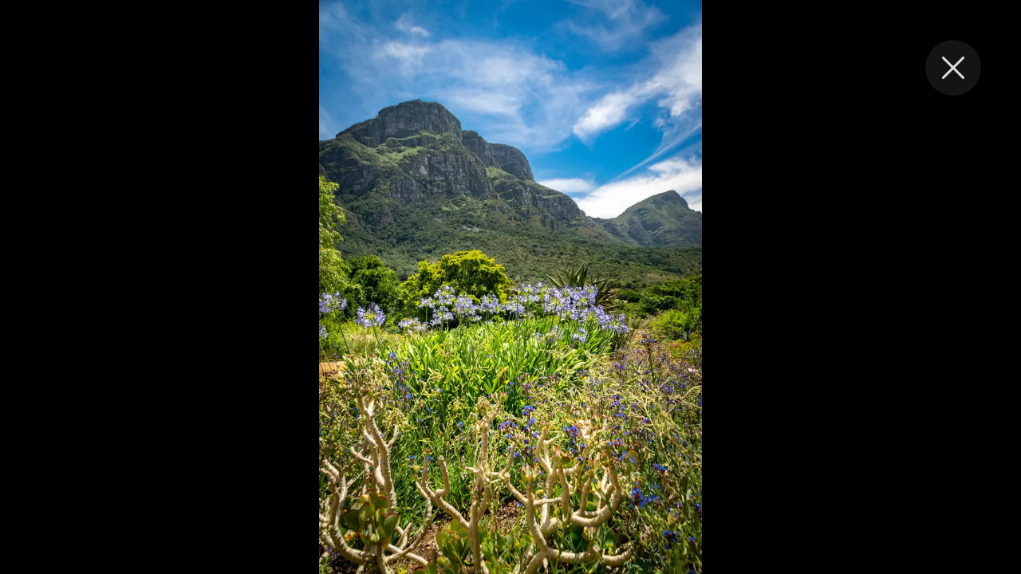

--- FILE ---
content_type: text/html; charset=utf-8
request_url: https://frankvanes.org/photography/photo/RhVc4KM
body_size: 4021
content:
<!DOCTYPE html><html lang="en"><head><meta charSet="utf-8"/><meta name="viewport" content="width=device-width, initial-scale=1"/><link rel="preload" href="/_next/static/media/155cae559bbd1a77-s.p.woff2" as="font" crossorigin="" type="font/woff2"/><link rel="stylesheet" href="/_next/static/css/edbb0a5a31a364a6.css" data-precedence="next"/><link rel="stylesheet" href="/_next/static/css/bb8669a81657a630.css" data-precedence="next"/><link rel="stylesheet" href="/_next/static/css/9eb9150414665fe7.css" data-precedence="next"/><link rel="preload" as="script" fetchPriority="low" href="/_next/static/chunks/webpack-8520b380b09c0d87.js"/><script src="/_next/static/chunks/fd9d1056-4e1114eea2343d5f.js" async=""></script><script src="/_next/static/chunks/117-7c64e2ff2d326d1e.js" async=""></script><script src="/_next/static/chunks/main-app-f1e2f05f66ca4fbd.js" async=""></script><script src="/_next/static/chunks/972-00379c181d916c57.js" async=""></script><script src="/_next/static/chunks/878-522f6643e8473320.js" async=""></script><script src="/_next/static/chunks/app/photography/photo/%5Bslug%5D/page-688c444fa3dcf361.js" async=""></script><script src="/_next/static/chunks/app/layout-9e1a6a0881190ac0.js" async=""></script><script src="/_next/static/chunks/app/photography/@modal/(.)photo/%5Bslug%5D/page-b07c0ea98430065e.js" async=""></script><meta name="theme-color" media="(prefers-color-scheme: light)" content="#f8f8f8"/><meta name="theme-color" media="(prefers-color-scheme: dark)" content="#212121"/><meta name="color-scheme" content="light dark"/><title>Frank van Es</title><meta name="description" content="Frank van Es - Reizen en Fotografie"/><link rel="icon" href="/favicon.ico" type="image/x-icon" sizes="16x16"/><link rel="icon" href="/icon.svg?088f667ac3d66ca5" type="image/svg+xml" sizes="any"/><link rel="apple-touch-icon" href="/apple-icon.png?8f1c3a5cfe5bebf4" type="image/png" sizes="64x64"/><meta name="next-size-adjust"/><script src="/_next/static/chunks/polyfills-42372ed130431b0a.js" noModule=""></script></head><body><header class="navbar_navbar___zoqs"><a aria-labelledby="title" class="navbar_logo__C3UJm" href="/"><svg><use xlink:href="/img/icons.svg#logo-fj"></use></svg></a><a id="title" class="navbar_title__9qHEG" href="/">Frank van Es</a><input type="checkbox" class="hamburger-menu_checkbox__38WDN" id="hamburger-toggle"/><label for="hamburger-toggle" class="hamburger-menu_button__M8PPS"><span class="hamburger-menu_icon__T_4QH"> </span></label><nav class="hamburger-menu_menu__cjsCo"><ul class="topmenu_list__qgctZ"><li class="topmenu_item__RFzlP"><a class="menu-link_link__f9MUu " href="/">Home</a></li><li class="topmenu_item__RFzlP"><a class="menu-link_link__f9MUu " href="/technology">Tech</a></li><li class="topmenu_item__RFzlP"><a class="menu-link_link__f9MUu menu-link_active__YMY7C" href="/photography">Photos</a></li><li class="topmenu_item__RFzlP"><a class="menu-link_link__f9MUu " href="/about">About me</a></li><li class="topmenu_item__RFzlP"><label class="darkmode-switch_label__KywNS" for="darkmode"><input id="darkmode" class="darkmode-switch_checkbox__58pPk" type="checkbox"/> <svg class="darkmode-switch_icon__uTEzo darkmode-switch_moon__s57DC"><use xlink:href="/img/icons.svg#moon"></use></svg><svg class="darkmode-switch_icon__uTEzo darkmode-switch_sun__SUgTq"><use xlink:href="/img/icons.svg#sun"></use></svg></label></li></ul></nav></header><div class="navbar_spacer__4WMXl"></div><!--$--><main><h1>2019-01-20-Zuid-Afrika-0509.jpg</h1><div class="modal_backdrop__OpaZ9"><div class="modal_modal__jxgss"><a class="modal_closeButton__h8iqn" href="/photography"><svg class="modal_closeIcon__gCTbl"><use xlink:href="/img/icons.svg#close"></use></svg></a><img alt="2019-01-20-Zuid-Afrika-0509.jpg" loading="lazy" width="3875" height="5812" decoding="async" data-nimg="1" style="color:transparent;width:100%;height:100%;object-fit:contain" srcSet="/_next/image?url=https%3A%2F%2Fphotos.smugmug.com%2FAlbums%2F2019%2FSouth-Africa%2Fi-RhVc4KM%2F0%2FL4MhW7QDMHpSLKV5bNfRfNwmkwkN4mcDtZxJnsfMb%2FX2%2F2019-01-20-Zuid-Afrika-0509-X2.jpg&amp;w=3840&amp;q=75 1x" src="/_next/image?url=https%3A%2F%2Fphotos.smugmug.com%2FAlbums%2F2019%2FSouth-Africa%2Fi-RhVc4KM%2F0%2FL4MhW7QDMHpSLKV5bNfRfNwmkwkN4mcDtZxJnsfMb%2FX2%2F2019-01-20-Zuid-Afrika-0509-X2.jpg&amp;w=3840&amp;q=75"/></div></div></main><!--/$--><!--$--><!--/$--><div id="modal-root"></div><footer class="footer_footer__nQjE8"><div class="footer_content__l0Fpt"><div class="footer_copyright__WI4_b"><span>© 2014-<!-- -->2025<!-- --> <!-- -->Frank van Es<!-- -->.</span> <span>All rights reserved.</span></div><ul class="footer_socialIcons__fsYfG"><li><a title="Neem contact op" href="/contact"><span class="icon_image__YTRdl"><svg class="icon_logo__9n8A4"><use xlink:href="/img/icons.svg#contact-form"></use></svg></span></a></li><li><a title="Twitter" class="icon_twitter__xputN" target="_blank" href="https://twitter.com/fjvanes"><span class="icon_image__YTRdl"><svg class="icon_logo__9n8A4"><use xlink:href="/img/icons.svg#twitter"></use></svg></span></a></li><li><a title="LinkedIn" class="icon_linkedin__B8fja" target="_blank" href="https://linkedin.com/in/frankvanes"><span class="icon_image__YTRdl"><svg class="icon_logo__9n8A4"><use xlink:href="/img/icons.svg#linkedin"></use></svg></span></a></li><li><a title="Instagram" class="icon_instagram__GN_sF" target="_blank" href="https://www.instagram.com/frank.van.es"><span class="icon_image__YTRdl"><svg class="icon_logo__9n8A4"><use xlink:href="/img/icons.svg#instagram"></use></svg></span></a></li><li><a title="RSS" class="icon_rss__Gio4b" href="#"><span class="icon_image__YTRdl"><svg class="icon_logo__9n8A4"><use xlink:href="/img/icons.svg#rss"></use></svg></span></a></li></ul></div></footer><script src="/_next/static/chunks/webpack-8520b380b09c0d87.js" async=""></script><script>(self.__next_f=self.__next_f||[]).push([0]);self.__next_f.push([2,null])</script><script>self.__next_f.push([1,"1:HL[\"/_next/static/media/155cae559bbd1a77-s.p.woff2\",\"font\",{\"crossOrigin\":\"\",\"type\":\"font/woff2\"}]\n2:HL[\"/_next/static/css/edbb0a5a31a364a6.css\",\"style\"]\n3:HL[\"/_next/static/css/bb8669a81657a630.css\",\"style\"]\n"])</script><script>self.__next_f.push([1,"4:I[2846,[],\"\"]\n7:I[4707,[],\"\"]\n9:I[6423,[],\"\"]\na:I[2972,[\"972\",\"static/chunks/972-00379c181d916c57.js\",\"878\",\"static/chunks/878-522f6643e8473320.js\",\"216\",\"static/chunks/app/photography/photo/%5Bslug%5D/page-688c444fa3dcf361.js\"],\"\"]\nb:I[4776,[\"972\",\"static/chunks/972-00379c181d916c57.js\",\"185\",\"static/chunks/app/layout-9e1a6a0881190ac0.js\"],\"default\"]\nc:I[6003,[\"972\",\"static/chunks/972-00379c181d916c57.js\",\"185\",\"static/chunks/app/layout-9e1a6a0881190ac0.js\"],\"default\"]\ne:I[1060,[],\"\"]\n8:[\"slug\",\"RhVc4KM\",\"d\"]\nf:[]\n"])</script><script>self.__next_f.push([1,"0:[\"$\",\"$L4\",null,{\"buildId\":\"xDPson8JnQ7nOuvdPaUC7\",\"assetPrefix\":\"\",\"urlParts\":[\"\",\"photography\",\"photo\",\"RhVc4KM\"],\"initialTree\":[\"\",{\"children\":[\"photography\",{\"children\":[\"photo\",{\"children\":[[\"slug\",\"RhVc4KM\",\"d\"],{\"children\":[\"__PAGE__?{\\\"slug\\\":\\\"RhVc4KM\\\"}\",{}]}]}],\"modal\":[\"__DEFAULT__\",{}]}]},\"$undefined\",\"$undefined\",true],\"initialSeedData\":[\"\",{\"children\":[\"photography\",{\"children\":[\"photo\",{\"children\":[[\"slug\",\"RhVc4KM\",\"d\"],{\"children\":[\"__PAGE__\",{},[[\"$L5\",\"$L6\",[[\"$\",\"link\",\"0\",{\"rel\":\"stylesheet\",\"href\":\"/_next/static/css/bb8669a81657a630.css\",\"precedence\":\"next\",\"crossOrigin\":\"$undefined\"}]]],null],null]},[null,[\"$\",\"$L7\",null,{\"parallelRouterKey\":\"children\",\"segmentPath\":[\"children\",\"photography\",\"children\",\"photo\",\"children\",\"$8\",\"children\"],\"error\":\"$undefined\",\"errorStyles\":\"$undefined\",\"errorScripts\":\"$undefined\",\"template\":[\"$\",\"$L9\",null,{}],\"templateStyles\":\"$undefined\",\"templateScripts\":\"$undefined\",\"notFound\":\"$undefined\",\"notFoundStyles\":\"$undefined\"}]],null]},[null,[\"$\",\"$L7\",null,{\"parallelRouterKey\":\"children\",\"segmentPath\":[\"children\",\"photography\",\"children\",\"photo\",\"children\"],\"error\":\"$undefined\",\"errorStyles\":\"$undefined\",\"errorScripts\":\"$undefined\",\"template\":[\"$\",\"$L9\",null,{}],\"templateStyles\":\"$undefined\",\"templateScripts\":\"$undefined\",\"notFound\":\"$undefined\",\"notFoundStyles\":\"$undefined\"}]],null],\"modal\":[\"__DEFAULT__\",{},[[\"$undefined\",null,null],null],null]},[[null,[[\"$\",\"$L7\",null,{\"parallelRouterKey\":\"children\",\"segmentPath\":[\"children\",\"photography\",\"children\"],\"error\":\"$undefined\",\"errorStyles\":\"$undefined\",\"errorScripts\":\"$undefined\",\"template\":[\"$\",\"$L9\",null,{}],\"templateStyles\":\"$undefined\",\"templateScripts\":\"$undefined\",\"notFound\":\"$undefined\",\"notFoundStyles\":\"$undefined\"}],[\"$\",\"$L7\",null,{\"parallelRouterKey\":\"modal\",\"segmentPath\":[\"children\",\"photography\",\"modal\"],\"error\":\"$undefined\",\"errorStyles\":\"$undefined\",\"errorScripts\":\"$undefined\",\"template\":[\"$\",\"$L9\",null,{}],\"templateStyles\":\"$undefined\",\"templateScripts\":\"$undefined\",\"notFound\":\"$undefined\",\"notFoundStyles\":\"$undefined\"}],[\"$\",\"div\",null,{\"id\":\"modal-root\"}]]],null],[[\"$\",\"main\",null,{\"children\":[\"$\",\"svg\",null,{\"className\":\"spinner_spinner__5zBW0\",\"id\":\"spinner\",\"viewBox\":\"0 0 800 800\",\"children\":[\"$\",\"circle\",null,{\"className\":\"spinner_spin__jrbP_\",\"cx\":\"400\",\"cy\":\"400\",\"fill\":\"none\",\"r\":\"200\",\"strokeWidth\":\"50\",\"stroke\":\"currentColor\",\"strokeDasharray\":\"700 1400\",\"strokeLinecap\":\"round\"}]}]}],[[\"$\",\"link\",\"0\",{\"rel\":\"stylesheet\",\"href\":\"/_next/static/css/9eb9150414665fe7.css\",\"precedence\":\"next\",\"crossOrigin\":\"$undefined\"}]],[]]]},[[[[\"$\",\"link\",\"0\",{\"rel\":\"stylesheet\",\"href\":\"/_next/static/css/edbb0a5a31a364a6.css\",\"precedence\":\"next\",\"crossOrigin\":\"$undefined\"}]],[\"$\",\"html\",null,{\"lang\":\"en\",\"children\":[\"$\",\"body\",null,{\"children\":[[[\"$\",\"header\",null,{\"className\":\"navbar_navbar___zoqs\",\"children\":[[\"$\",\"$La\",null,{\"href\":\"/\",\"aria-labelledby\":\"title\",\"className\":\"navbar_logo__C3UJm\",\"children\":[\"$\",\"svg\",null,{\"children\":[\"$\",\"use\",null,{\"xlinkHref\":\"/img/icons.svg#logo-fj\"}]}]}],[\"$\",\"$La\",null,{\"id\":\"title\",\"href\":\"/\",\"className\":\"navbar_title__9qHEG\",\"children\":\"Frank van Es\"}],[[\"$\",\"input\",null,{\"type\":\"checkbox\",\"className\":\"hamburger-menu_checkbox__38WDN\",\"id\":\"hamburger-toggle\"}],[\"$\",\"label\",null,{\"htmlFor\":\"hamburger-toggle\",\"className\":\"hamburger-menu_button__M8PPS\",\"children\":[\"$\",\"span\",null,{\"className\":\"hamburger-menu_icon__T_4QH\",\"children\":\" \"}]}],[\"$\",\"nav\",null,{\"className\":\"hamburger-menu_menu__cjsCo\",\"children\":[\"$\",\"ul\",null,{\"className\":\"topmenu_list__qgctZ\",\"children\":[[[\"$\",\"li\",\"Home\",{\"className\":\"topmenu_item__RFzlP\",\"children\":[\"$\",\"$Lb\",null,{\"title\":\"Home\",\"url\":\"/\"}]}],[\"$\",\"li\",\"Tech\",{\"className\":\"topmenu_item__RFzlP\",\"children\":[\"$\",\"$Lb\",null,{\"title\":\"Tech\",\"url\":\"/technology/\"}]}],[\"$\",\"li\",\"Photos\",{\"className\":\"topmenu_item__RFzlP\",\"children\":[\"$\",\"$Lb\",null,{\"title\":\"Photos\",\"url\":\"/photography/\"}]}],[\"$\",\"li\",\"About me\",{\"className\":\"topmenu_item__RFzlP\",\"children\":[\"$\",\"$Lb\",null,{\"title\":\"About me\",\"url\":\"/about/\"}]}]],[\"$\",\"li\",null,{\"className\":\"topmenu_item__RFzlP\",\"children\":[\"$\",\"$Lc\",null,{}]}]]}]}]]]}],[\"$\",\"div\",null,{\"className\":\"navbar_spacer__4WMXl\"}]],[\"$\",\"$L7\",null,{\"parallelRouterKey\":\"children\",\"segmentPath\":[\"children\"],\"error\":\"$undefined\",\"errorStyles\":\"$undefined\",\"errorScripts\":\"$undefined\",\"template\":[\"$\",\"$L9\",null,{}],\"templateStyles\":\"$undefined\",\"templateScripts\":\"$undefined\",\"notFound\":[[\"$\",\"title\",null,{\"children\":\"404: This page could not be found.\"}],[\"$\",\"div\",null,{\"style\":{\"fontFamily\":\"system-ui,\\\"Segoe UI\\\",Roboto,Helvetica,Arial,sans-serif,\\\"Apple Color Emoji\\\",\\\"Segoe UI Emoji\\\"\",\"height\":\"100vh\",\"textAlign\":\"center\",\"display\":\"flex\",\"flexDirection\":\"column\",\"alignItems\":\"center\",\"justifyContent\":\"center\"},\"children\":[\"$\",\"div\",null,{\"children\":[[\"$\",\"style\",null,{\"dangerouslySetInnerHTML\":{\"__html\":\"body{color:#000;background:#fff;margin:0}.next-error-h1{border-right:1px solid rgba(0,0,0,.3)}@media (prefers-color-scheme:dark){body{color:#fff;background:#000}.next-error-h1{border-right:1px solid rgba(255,255,255,.3)}}\"}}],[\"$\",\"h1\",null,{\"className\":\"next-error-h1\",\"style\":{\"display\":\"inline-block\",\"margin\":\"0 20px 0 0\",\"padding\":\"0 23px 0 0\",\"fontSize\":24,\"fontWeight\":500,\"verticalAlign\":\"top\",\"lineHeight\":\"49px\"},\"children\":\"404\"}],[\"$\",\"div\",null,{\"style\":{\"display\":\"inline-block\"},\"children\":[\"$\",\"h2\",null,{\"style\":{\"fontSize\":14,\"fontWeight\":400,\"lineHeight\":\"49px\",\"margin\":0},\"children\":\"This page could not be found.\"}]}]]}]}]],\"notFoundStyles\":[]}],[\"$\",\"footer\",null,{\"className\":\"footer_footer__nQjE8\",\"children\":[\"$\",\"div\",null,{\"className\":\"footer_content__l0Fpt\",\"children\":[[\"$\",\"div\",null,{\"className\":\"footer_copyright__WI4_b\",\"children\":[[\"$\",\"span\",null,{\"children\":[\"© 2014-\",2025,\" \",\"Frank van Es\",\".\"]}],\" \",[\"$\",\"span\",null,{\"children\":\"All rights reserved.\"}]]}],[\"$\",\"ul\",null,{\"className\":\"footer_socialIcons__fsYfG\",\"children\":[[\"$\",\"li\",null,{\"children\":[\"$\",\"$La\",null,{\"href\":\"/contact\",\"title\":\"Neem contact op\",\"className\":\"$undefined\",\"children\":[\"$\",\"span\",null,{\"className\":\"icon_image__YTRdl\",\"children\":[\"$\",\"svg\",null,{\"className\":\"icon_logo__9n8A4\",\"children\":[\"$\",\"use\",null,{\"xlinkHref\":\"/img/icons.svg#contact-form\"}]}]}]}]}],[\"$\",\"li\",null,{\"children\":[\"$\",\"$La\",null,{\"href\":\"https://twitter.com/fjvanes\",\"title\":\"Twitter\",\"className\":\"icon_twitter__xputN\",\"target\":\"_blank\",\"children\":[\"$\",\"span\",null,{\"className\":\"icon_image__YTRdl\",\"children\":[\"$\",\"svg\",null,{\"className\":\"icon_logo__9n8A4\",\"children\":[\"$\",\"use\",null,{\"xlinkHref\":\"/img/icons.svg#twitter\"}]}]}]}]}],[\"$\",\"li\",null,{\"children\":[\"$\",\"$La\",null,{\"href\":\"https://linkedin.com/in/frankvanes\",\"title\":\"LinkedIn\",\"className\":\"icon_linkedin__B8fja\",\"target\":\"_blank\",\"children\":[\"$\",\"span\",null,{\"className\":\"icon_image__YTRdl\",\"children\":[\"$\",\"svg\",null,{\"className\":\"icon_logo__9n8A4\",\"children\":[\"$\",\"use\",null,{\"xlinkHref\":\"/img/icons.svg#linkedin\"}]}]}]}]}],[\"$\",\"li\",null,{\"children\":[\"$\",\"$La\",null,{\"href\":\"https://www.instagram.com/frank.van.es\",\"title\":\"Instagram\",\"className\":\"icon_instagram__GN_sF\",\"target\":\"_blank\",\"children\":[\"$\",\"span\",null,{\"className\":\"icon_image__YTRdl\",\"children\":[\"$\",\"svg\",null,{\"className\":\"icon_logo__9n8A4\",\"children\":[\"$\",\"use\",null,{\"xlinkHref\":\"/img/icons.svg#instagram\"}]}]}]}]}],[\"$\",\"li\",null,{\"children\":[\"$\",\"$La\",null,{\"href\":\"#\",\"title\":\"RSS\",\"className\":\"icon_rss__Gio4b\",\"children\":[\"$\",\"span\",null,{\"className\":\"icon_image__YTRdl\",\"children\":[\"$\",\"svg\",null,{\"className\":\"icon_logo__9n8A4\",\"children\":[\"$\",\"use\",null,{\"xlinkHref\":\"/img/icons.svg#rss\"}]}]}]}]}]]}]]}]}]]}]}]],null],null],\"couldBeIntercepted\":false,\"initialHead\":[null,\"$Ld\"],\"globalErrorComponent\":\"$e\",\"missingSlots\":\"$Wf\"}]\n"])</script><script>self.__next_f.push([1,"10:I[5878,[\"878\",\"static/chunks/878-522f6643e8473320.js\",\"760\",\"static/chunks/app/photography/@modal/(.)photo/%5Bslug%5D/page-b07c0ea98430065e.js\"],\"Image\"]\n6:[\"$\",\"main\",null,{\"children\":[[\"$\",\"h1\",null,{\"children\":\"2019-01-20-Zuid-Afrika-0509.jpg\"}],[\"$\",\"div\",null,{\"className\":\"modal_backdrop__OpaZ9\",\"children\":[\"$\",\"div\",null,{\"className\":\"modal_modal__jxgss\",\"children\":[[\"$\",\"$La\",null,{\"href\":\"/photography\",\"className\":\"modal_closeButton__h8iqn\",\"children\":[\"$\",\"svg\",null,{\"className\":\"modal_closeIcon__gCTbl\",\"children\":[\"$\",\"use\",null,{\"xlinkHref\":\"/img/icons.svg#close\"}]}]}],[\"$\",\"$L10\",null,{\"src\":\"https://photos.smugmug.com/Albums/2019/South-Africa/i-RhVc4KM/0/L4MhW7QDMHpSLKV5bNfRfNwmkwkN4mcDtZxJnsfMb/X2/2019-01-20-Zuid-Afrika-0509-X2.jpg\",\"alt\":\"2019-01-20-Zuid-Afrika-0509.jpg\",\"width\":3875,\"height\":5812,\"style\":{\"width\":\"100%\",\"height\":\"100%\",\"objectFit\":\"contain\"}}]]}]}]]}]\nd:[[\"$\",\"meta\",\"0\",{\"name\":\"viewport\",\"content\":\"width=device-width, initial-scale=1\"}],[\"$\",\"meta\",\"1\",{\"name\":\"theme-color\",\"media\":\"(prefers-color-scheme: light)\",\"content\":\"#f8f8f8\"}],[\"$\",\"meta\",\"2\",{\"name\":\"theme-color\",\"media\":\"(prefers-color-scheme: dark)\",\"content\":\"#212121\"}],[\"$\",\"meta\",\"3\",{\"name\":\"color-scheme\",\"content\":\"light dark\"}],[\"$\",\"meta\",\"4\",{\"charSet\":\"utf-8\"}],[\"$\",\"title\",\"5\",{\"children\":\"Frank van Es\"}],[\"$\",\"meta\",\"6\",{\"name\":\"description\",\"content\":\"Frank van Es - Reizen en Fotografie\"}],[\"$\",\"link\",\"7\",{\"rel\":\"icon\",\"href\":\"/favicon.ico\",\"type\":\"image/x-icon\",\"sizes\":\"16x16\"}],[\"$\",\"link\",\"8\",{\"rel\":\"icon\",\"href\":\"/icon.svg?088f667ac3d66ca5\",\"type\":\"image/svg+xml\",\"sizes\":\"any\"}],[\"$\",\"link\",\"9\",{\"rel\":\"apple-touch-icon\",\"href\":\"/apple-icon.png?8f1c3a5cfe5bebf4\",\"type\":\"image/png\",\"sizes\":\"64x64\"}],[\"$\",\"meta\",\"10\",{\"name\":\"next-size-adjust\"}]]\n5:null\n"])</script></body></html>

--- FILE ---
content_type: text/css; charset=UTF-8
request_url: https://frankvanes.org/_next/static/css/edbb0a5a31a364a6.css
body_size: 2246
content:
@font-face{font-family:__Lato_d0e872;font-style:normal;font-weight:300;font-display:swap;src:url(/_next/static/media/9ce3050912c26948-s.woff2) format("woff2");unicode-range:u+0100-02ba,u+02bd-02c5,u+02c7-02cc,u+02ce-02d7,u+02dd-02ff,u+0304,u+0308,u+0329,u+1d00-1dbf,u+1e00-1e9f,u+1ef2-1eff,u+2020,u+20a0-20ab,u+20ad-20c0,u+2113,u+2c60-2c7f,u+a720-a7ff}@font-face{font-family:__Lato_d0e872;font-style:normal;font-weight:300;font-display:swap;src:url(/_next/static/media/155cae559bbd1a77-s.p.woff2) format("woff2");unicode-range:u+00??,u+0131,u+0152-0153,u+02bb-02bc,u+02c6,u+02da,u+02dc,u+0304,u+0308,u+0329,u+2000-206f,u+20ac,u+2122,u+2191,u+2193,u+2212,u+2215,u+feff,u+fffd}@font-face{font-family:__Lato_Fallback_d0e872;src:local("Arial");ascent-override:101.03%;descent-override:21.80%;line-gap-override:0.00%;size-adjust:97.69%}.__className_d0e872{font-family:__Lato_d0e872,__Lato_Fallback_d0e872;font-weight:300;font-style:normal}.navbar_navbar___zoqs{font-family:system-ui,sans-serif;width:100%;height:6rem;position:fixed;background-color:rgba(var(--rgb-navbar),.7);border-bottom:1px solid var(--color-border);box-shadow:0 1px 10px rgba(var(--rgb-shadow),.1);z-index:1000;text-transform:uppercase;padding:none;display:flex;align-items:center;justify-content:space-between;backdrop-filter:blur(10px);-webkit-backdrop-filter:blur(10px)}.navbar_logo__C3UJm{background-color:transparent;height:100%;width:8.5rem;margin:0;text-align:center;padding:0;display:flex;flex-direction:column;justify-content:center;align-items:center}.navbar_logo__C3UJm svg{height:80%;width:80%;color:var(--color-primary)}.navbar_title__9qHEG{text-decoration:none;color:inherit;margin-top:2px;font-size:1.7rem;letter-spacing:1px}.navbar_title__9qHEG:hover{color:inherit}.navbar_spacer__4WMXl{height:6rem}.icon_icon__IXc_4{text-decoration:none;color:#a9a9a9}.icon_icon__IXc_4:link,.icon_icon__IXc_4:visited{color:#a9a9a9}.icon_image__YTRdl{display:inline-block;height:2em;line-height:2em;position:relative;vertical-align:middle;width:2em;font-size:1.3333em;fill:#a9a9a9}.icon_logo__9n8A4{position:absolute;left:50%;top:50%;transform:translate(-50%,-50%);height:1em;width:1em;color:#9ca3af;transition:color .3s}a:hover .icon_logo__9n8A4{color:green}a.icon_twitter__xputN:hover .icon_logo__9n8A4{color:#3b5998}a.icon_linkedin__B8fja:hover .icon_logo__9n8A4{color:#007bb5}a.icon_instagram__GN_sF .icon_logo__9n8A4:hover{color:#125688}a.icon_rss__Gio4b:hover .icon_logo__9n8A4{color:#f60}a.icon_language__XeU_7:hover .icon_logo__9n8A4{color:#6f0c0d}.footer_footer__nQjE8{font-family:system-ui,sans-serif;border-top:1px solid #d3d3d3;padding:1rem 0;font-size:1.6rem;text-align:center;margin-top:auto}.footer_content__l0Fpt{display:flex;justify-content:space-between;align-items:center;max-width:114rem;margin:0 auto;height:100%;padding:3rem}@media(max-width:768px){.footer_content__l0Fpt{flex-direction:column-reverse;gap:3rem}}.footer_copyright__WI4_b{display:inline-block;color:#9ca3af}.footer_copyright__WI4_b span{white-space:nowrap}.footer_socialIcons__fsYfG li{display:inline-block;margin:0 .3rem}@media(max-width:768px){.darkmode-switch_label__KywNS{height:100%;width:100%;display:inline-block}}.darkmode-switch_checkbox__58pPk{display:none}.darkmode-switch_icon__uTEzo{width:2rem;height:2rem}html:not([class=dark]) .darkmode-switch_moon__s57DC,html[class=dark] .darkmode-switch_sun__SUgTq{display:none}.menu-link_link__f9MUu:link,.menu-link_link__f9MUu:visited{text-decoration:none;border-bottom:2px solid transparent;color:var(--color-foreground);transition:border .3s}.menu-link_active__YMY7C{border-bottom:2px solid var(--color-primary)!important;color:var(--color-foreground)}.topmenu_list__qgctZ{font-size:1.4rem;list-style:none;margin-left:0;display:flex;justify-content:space-between}@media(max-width:768px){.topmenu_list__qgctZ{display:flex;flex-direction:column;align-items:center;background-color:var(--color-background);box-shadow:0 1px 10px rgba(var(--rgb-shadow),.1);font-size:1.6rem}}.topmenu_item__RFzlP{display:inline-block;margin-left:3rem;font-weight:200}@media(max-width:768px){.topmenu_item__RFzlP{display:block;width:100%;margin:0;padding:2rem 0;text-align:center}.topmenu_item__RFzlP:not(:last-child){border-bottom:1px solid #e7e7e7}}.hamburger-menu_checkbox__38WDN{display:none}.hamburger-menu_checkbox__38WDN:checked~.hamburger-menu_menu__cjsCo{opacity:1;transform:translateY(0) scaleY(1)}.hamburger-menu_checkbox__38WDN:checked+.hamburger-menu_button__M8PPS .hamburger-menu_icon__T_4QH:before{top:0;transform:rotate(135deg)}.hamburger-menu_checkbox__38WDN:checked+.hamburger-menu_button__M8PPS .hamburger-menu_icon__T_4QH:after{top:0;transform:rotate(-135deg)}.hamburger-menu_checkbox__38WDN:checked+.hamburger-menu_button__M8PPS .hamburger-menu_icon__T_4QH{background-color:transparent}.hamburger-menu_checkbox__38WDN .hamburger-menu_checkbox__38WDN:checked+.hamburger-menu_button__M8PPS .hamburger-menu_icon__T_4QH:before{top:0;transform:rotate(135deg)}.hamburger-menu_checkbox__38WDN .hamburger-menu_checkbox__38WDN:checked+.hamburger-menu_button__M8PPS .hamburger-menu_icon__T_4QH:after{top:0;transform:rotate(-135deg)}.hamburger-menu_menu__cjsCo{margin-right:3rem;font-weight:300;transition:all .3s ease-out;margin-left:auto}@media(max-width:768px){.hamburger-menu_menu__cjsCo{position:fixed;width:100%;top:6rem;transform:translateY(-50%) scaleY(0);opacity:0;z-index:500}}.hamburger-menu_button__M8PPS{display:none;background-color:transparent;height:100%;width:8.5rem;z-index:2000;text-align:center;cursor:pointer}@media(max-width:768px){.hamburger-menu_button__M8PPS{display:inline-block}}.hamburger-menu_icon__T_4QH{position:relative;margin-top:3rem}.hamburger-menu_icon__T_4QH,.hamburger-menu_icon__T_4QH:after,.hamburger-menu_icon__T_4QH:before{width:2.5rem;height:2px;background-color:transparent;display:inline-block}.hamburger-menu_icon__T_4QH:after,.hamburger-menu_icon__T_4QH:before{content:"";position:absolute;left:0;transition:all .2s;background-color:var(--color-foreground)}.hamburger-menu_icon__T_4QH:before{top:-.5rem}.hamburger-menu_icon__T_4QH:after{top:.5rem}code{color:#000;background-color:#f9f9f9;border:1px solid #e5e5e5;padding:3rem;display:block;font-family:Consolas,Monaco,Andale Mono,Ubuntu Mono,monospace;font-size:1.4rem;overflow:auto;border-radius:5px;-webkit-margin-before:2rem;margin-block-start:2rem;text-align:left;white-space:pre;word-spacing:normal;word-break:normal;word-wrap:normal;line-height:1.5;-moz-tab-size:4;tab-size:4;-webkit-hyphens:none;hyphens:none}.dark code{color:#d4d4d4;background-color:#1e1e1e;border:1px solid #5d5f5f}.dark code[class*=language-] ::selection,.dark code[class*=language-]::selection{background:#85b3e0}code[class*=language-] ::selection,code[class*=language-]::selection{background:#add6ff}@media(min-width:769px){code{white-space:pre-wrap!important}}h1,h2,h3,h4,h5,h6{font-family:system-ui,sans-serif;color:var(--color-foreground)}h1{font-size:4rem}h2{font-size:3rem}h1,h2,h3,h4,h5,h6{line-height:normal;margin-bottom:2rem;font-weight:500}p{font-family:Iowan Old Style,Palatino Linotype,URW Palladio L,P052,serif;margin-bottom:2rem;font-size:2rem}a{color:var(--color-foreground);-webkit-text-decoration-line:underline;text-decoration-line:underline;-webkit-text-decoration-color:var(--color-link);text-decoration-color:var(--color-link);text-decoration-thickness:2px;text-underline-offset:2px;transition:color .2s}a:active,a:hover{color:var(--color-link)}.main img.fullWidth{width:100%;max-width:80rem;border-radius:15px;margin:5rem auto;display:block;box-shadow:0 1.5rem 4rem rgba(var(--rgb-shadow),.4)}.main:has(aside),.mainWithAside{display:flex;column-gap:5rem}@media(max-width:768px){.main:has(aside),.mainWithAside{flex-direction:column-reverse;justify-content:center}}:root{--vh:1vh;--color-primary:#127aba;--color-secondary:#ffc800;--color-secondary-background:#3d3e3e;--color-background:#fff;--color-foreground:#3d3e3e;--color-foreground-muted:#7e8181;--rgb-shadow:0,0,0;--rgb-navbar:245,245,245;--color-link:#127aba;--color-border:#fafafa;--color-border-amplified:#d6d7d7}:root.dark{--color-background:#292929;--color-foreground:#fff;--color-foreground-muted:#d6d7d7;--rgb-navbar:30,30,30;--color-link:#6abdf0;--color-border:#5d5f5f;--color-border-amplified:#7e8181}*{margin:0;padding:0}*,:after,:before{box-sizing:inherit}html{font-size:62.5%}body{box-sizing:border-box;font-family:Iowan Old Style,Palatino Linotype,URW Palladio L,P052,serif;font-size:1.7rem;font-weight:400;line-height:1.7;color:var(--color-foreground);background-color:var(--color-background);min-height:100vh;display:flex;flex-direction:column}@media(prefers-color-scheme:dark){html{color-scheme:dark}}main{width:100vw;padding:5rem 3rem;max-width:114rem;margin:0 auto;height:100%}.nojustify img{width:auto!important;height:100%!important}::selection{color:var(--color-background);background-color:var(--color-primary)}

--- FILE ---
content_type: text/css; charset=UTF-8
request_url: https://frankvanes.org/_next/static/css/bb8669a81657a630.css
body_size: 478
content:
.modal_backdrop__OpaZ9{background:#000;z-index:1500}.modal_backdrop__OpaZ9,.modal_modal__jxgss{position:fixed;top:0;left:0;width:100vw;height:100vh}.modal_modal__jxgss{max-width:100vw;max-height:100vh;text-align:center;z-index:2000;background-color:transparent;border:none}.modal_closeButton__h8iqn{position:absolute;right:5rem;top:5rem;border:none;border-radius:50%;transition:all .2s ease-out;cursor:pointer;text-shadow:0 0 13px rgba(0,0,0,.8);background-color:rgba(50,50,50,.4);width:7rem;height:7rem;padding:1rem;text-decoration:none}.modal_closeButton__h8iqn:active,.modal_closeButton__h8iqn:hover{background-color:rgba(0,0,0,.4);box-shadow:0 1rem 5rem rgba(0,0,0,.2)}.modal_closeButton__h8iqn:focus{outline:none;box-shadow:none}.modal_closeIcon__gCTbl{width:100%;height:100%;color:#ddd}

--- FILE ---
content_type: text/css; charset=UTF-8
request_url: https://frankvanes.org/_next/static/css/9eb9150414665fe7.css
body_size: 386
content:
@keyframes spinner_spin__jrbP_{to{transform:rotate(1turn)}}@keyframes spinner_spin2__6LQtS{0%{stroke-dasharray:1,800;stroke-dashoffset:0}50%{stroke-dasharray:400,400;stroke-dashoffset:-200px}to{stroke-dasharray:800,1;stroke-dashoffset:-800px}}.spinner_spinner__5zBW0{height:10rem;width:10rem;display:block;margin:auto}.spinner_spin__jrbP_{color:#127aba;transform-origin:center;animation:spinner_spin2__6LQtS 1.5s ease-in-out infinite,spinner_spin__jrbP_ 2s linear infinite;animation-direction:alternate}.metadata-list_metadata__rTP_r{font-family:Courier New,Courier,monospace;margin-bottom:2rem}.metadata-list_metadata__rTP_r>:not(:first-child):before{content:"·";margin-left:1rem;margin-right:1rem}

--- FILE ---
content_type: application/javascript; charset=UTF-8
request_url: https://frankvanes.org/_next/static/chunks/app/layout-9e1a6a0881190ac0.js
body_size: 1012
content:
(self.webpackChunk_N_E=self.webpackChunk_N_E||[]).push([[185],{6038:function(e,n,t){Promise.resolve().then(t.t.bind(t,2972,23)),Promise.resolve().then(t.t.bind(t,1523,23)),Promise.resolve().then(t.t.bind(t,4110,23)),Promise.resolve().then(t.t.bind(t,1284,23)),Promise.resolve().then(t.t.bind(t,9522,23)),Promise.resolve().then(t.bind(t,6003)),Promise.resolve().then(t.bind(t,4776)),Promise.resolve().then(t.t.bind(t,5233,23)),Promise.resolve().then(t.t.bind(t,3790,23)),Promise.resolve().then(t.t.bind(t,7742,23))},9376:function(e,n,t){"use strict";var o=t(5475);t.o(o,"usePathname")&&t.d(n,{usePathname:function(){return o.usePathname}}),t.o(o,"useRouter")&&t.d(n,{useRouter:function(){return o.useRouter}})},6003:function(e,n,t){"use strict";t.d(n,{default:function(){return s}});var o=t(7437),c=t(2265),r=t(3234),i=t.n(r);function s(){let[e,n]=(0,c.useState)(!1);function t(e){e?document.documentElement.classList.add("dark"):document.documentElement.classList.remove("dark"),n(e)}return(0,c.useEffect)(()=>{window.matchMedia("(prefers-color-scheme: dark)").addEventListener("change",e=>{t(e.matches)}),t(function(){if("dark"===localStorage.getItem("theme"))return!0;let e=window.matchMedia("(prefers-color-scheme: dark)");return e&&e.matches}())}),(0,o.jsxs)("label",{className:i().label,htmlFor:"darkmode",children:[(0,o.jsx)("input",{id:"darkmode",className:i().checkbox,type:"checkbox",checked:e,onChange:function(e){let n=e.target.checked;t(n),localStorage.setItem("theme",n?"dark":"light"),document.getElementById("hamburger-toggle").checked=!1}})," ",(0,o.jsx)("svg",{className:"".concat(i().icon," ").concat(i().moon),children:(0,o.jsx)("use",{xlinkHref:"/img/icons.svg#moon"})}),(0,o.jsx)("svg",{className:"".concat(i().icon," ").concat(i().sun),children:(0,o.jsx)("use",{xlinkHref:"/img/icons.svg#sun"})})]})}},4776:function(e,n,t){"use strict";t.d(n,{default:function(){return _}});var o=t(7437),c=t(9376),r=t(5143),i=t.n(r),s=t(2972),a=t.n(s);function _(e){let{title:n,url:t}=e,r=(0,c.usePathname)();return(0,o.jsx)(a(),{href:t,className:"".concat(i().link," ").concat(("/"===t?"/"===r:"".concat(r,"/").startsWith(t))?i().active:""),onClick:()=>document.getElementById("hamburger-toggle").checked=!1,children:n})}},7742:function(){},9522:function(e){e.exports={footer:"footer_footer__nQjE8",content:"footer_content__l0Fpt",copyright:"footer_copyright__WI4_b",socialIcons:"footer_socialIcons__fsYfG"}},1284:function(e){e.exports={icon:"icon_icon__IXc_4",image:"icon_image__YTRdl",logo:"icon_logo__9n8A4",twitter:"icon_twitter__xputN",linkedin:"icon_linkedin__B8fja",instagram:"icon_instagram__GN_sF",rss:"icon_rss__Gio4b",language:"icon_language__XeU_7"}},4110:function(e){e.exports={navbar:"navbar_navbar___zoqs",logo:"navbar_logo__C3UJm",title:"navbar_title__9qHEG",spacer:"navbar_spacer__4WMXl"}},3234:function(e){e.exports={label:"darkmode-switch_label__KywNS",checkbox:"darkmode-switch_checkbox__58pPk",icon:"darkmode-switch_icon__uTEzo",sun:"darkmode-switch_sun__SUgTq",moon:"darkmode-switch_moon__s57DC"}},3790:function(e){e.exports={checkbox:"hamburger-menu_checkbox__38WDN",menu:"hamburger-menu_menu__cjsCo",button:"hamburger-menu_button__M8PPS",icon:"hamburger-menu_icon__T_4QH"}},5143:function(e){e.exports={link:"menu-link_link__f9MUu",active:"menu-link_active__YMY7C"}},5233:function(e){e.exports={list:"topmenu_list__qgctZ",item:"topmenu_item__RFzlP"}},1523:function(e){e.exports={style:{fontFamily:"'__Lato_d0e872', '__Lato_Fallback_d0e872'",fontWeight:300,fontStyle:"normal"},className:"__className_d0e872"}}},function(e){e.O(0,[700,972,971,117,744],function(){return e(e.s=6038)}),_N_E=e.O()}]);

--- FILE ---
content_type: application/javascript; charset=UTF-8
request_url: https://frankvanes.org/_next/static/chunks/app/photography/photo/%5Bslug%5D/page-688c444fa3dcf361.js
body_size: 145
content:
(self.webpackChunk_N_E=self.webpackChunk_N_E||[]).push([[216],{1053:function(o,e,n){Promise.resolve().then(n.t.bind(n,5878,23)),Promise.resolve().then(n.t.bind(n,2972,23)),Promise.resolve().then(n.t.bind(n,9452,23))},9452:function(o){o.exports={backdrop:"modal_backdrop__OpaZ9",modal:"modal_modal__jxgss",closeButton:"modal_closeButton__h8iqn",closeIcon:"modal_closeIcon__gCTbl"}}},function(o){o.O(0,[326,972,878,971,117,744],function(){return o(o.s=1053)}),_N_E=o.O()}]);

--- FILE ---
content_type: application/javascript; charset=UTF-8
request_url: https://frankvanes.org/_next/static/chunks/app/page-9f37a924e303d11d.js
body_size: 328
content:
(self.webpackChunk_N_E=self.webpackChunk_N_E||[]).push([[931],{2693:function(t,e,_){Promise.resolve().then(_.t.bind(_,5878,23)),Promise.resolve().then(_.t.bind(_,2972,23)),Promise.resolve().then(_.t.bind(_,2634,23)),Promise.resolve().then(_.t.bind(_,5532,23)),Promise.resolve().then(_.t.bind(_,8114,23)),Promise.resolve().then(_.t.bind(_,1142,23)),Promise.resolve().then(_.t.bind(_,9649,23)),Promise.resolve().then(_.t.bind(_,1062,23)),Promise.resolve().then(_.t.bind(_,3389,23))},9649:function(){},3389:function(t){t.exports={link:"page_link__SHFAd"}},1142:function(t){t.exports={code:"markdown_code__JrNr6"}},8114:function(t){t.exports={metadata:"metadata-list_metadata__rTP_r"}},5532:function(t){t.exports={tagsList:"tags-list_tagsList__7BDTR",tag:"tags-list_tag__EmLdu"}},2634:function(t){t.exports={item:"item_item__2E6L_",container:"item_container__AAt7c",imageBox:"item_imageBox__YbKhX",image:"item_image__VVJXW",metadata:"item_metadata__UW77T",category:"item_category__UXOUc",title:"item_title__ODZAj",subTitle:"item_subTitle__ml0tH",content:"item_content__QiuUq",summary:"item_summary__ohDTH",author:"item_author__LXk7S",name:"item_name__QzrgH",role:"item_role__QOh4p",avatar:"item_avatar__Qd3lp",itemHorizontal:"item_itemHorizontal__TVSnl"}},1062:function(t){t.exports={section:"multi-column_section__CVWHg",header:"multi-column_header__wv1fK",divider:"multi-column_divider__vjxgo",items:"multi-column_items__qIOsr"}}},function(t){t.O(0,[511,786,972,878,971,117,744],function(){return t(t.s=2693)}),_N_E=t.O()}]);

--- FILE ---
content_type: text/x-component
request_url: https://frankvanes.org/contact?_rsc=1wq7o
body_size: 1670
content:
2:I[4707,[],""]
3:I[6423,[],""]
4:I[2972,["972","static/chunks/972-00379c181d916c57.js","878","static/chunks/878-522f6643e8473320.js","931","static/chunks/app/page-9f37a924e303d11d.js"],""]
5:I[4776,["972","static/chunks/972-00379c181d916c57.js","185","static/chunks/app/layout-9e1a6a0881190ac0.js"],"default"]
6:I[6003,["972","static/chunks/972-00379c181d916c57.js","185","static/chunks/app/layout-9e1a6a0881190ac0.js"],"default"]
0:["xDPson8JnQ7nOuvdPaUC7",[[["",{"children":["contact",{"children":["__PAGE__",{}]}]},"$undefined","$undefined",true],["",{"children":["contact",{"children":["__PAGE__",{},[["$L1",["$","main",null,{"className":"main","children":["$","h1",null,{"children":"Contact"}]}],null],null],null]},[null,["$","$L2",null,{"parallelRouterKey":"children","segmentPath":["children","contact","children"],"error":"$undefined","errorStyles":"$undefined","errorScripts":"$undefined","template":["$","$L3",null,{}],"templateStyles":"$undefined","templateScripts":"$undefined","notFound":"$undefined","notFoundStyles":"$undefined"}]],null]},[[[["$","link","0",{"rel":"stylesheet","href":"/_next/static/css/edbb0a5a31a364a6.css","precedence":"next","crossOrigin":"$undefined"}]],["$","html",null,{"lang":"en","children":["$","body",null,{"children":[[["$","header",null,{"className":"navbar_navbar___zoqs","children":[["$","$L4",null,{"href":"/","aria-labelledby":"title","className":"navbar_logo__C3UJm","children":["$","svg",null,{"children":["$","use",null,{"xlinkHref":"/img/icons.svg#logo-fj"}]}]}],["$","$L4",null,{"id":"title","href":"/","className":"navbar_title__9qHEG","children":"Frank van Es"}],[["$","input",null,{"type":"checkbox","className":"hamburger-menu_checkbox__38WDN","id":"hamburger-toggle"}],["$","label",null,{"htmlFor":"hamburger-toggle","className":"hamburger-menu_button__M8PPS","children":["$","span",null,{"className":"hamburger-menu_icon__T_4QH","children":"Â "}]}],["$","nav",null,{"className":"hamburger-menu_menu__cjsCo","children":["$","ul",null,{"className":"topmenu_list__qgctZ","children":[[["$","li","Home",{"className":"topmenu_item__RFzlP","children":["$","$L5",null,{"title":"Home","url":"/"}]}],["$","li","Tech",{"className":"topmenu_item__RFzlP","children":["$","$L5",null,{"title":"Tech","url":"/technology/"}]}],["$","li","Photos",{"className":"topmenu_item__RFzlP","children":["$","$L5",null,{"title":"Photos","url":"/photography/"}]}],["$","li","About me",{"className":"topmenu_item__RFzlP","children":["$","$L5",null,{"title":"About me","url":"/about/"}]}]],["$","li",null,{"className":"topmenu_item__RFzlP","children":["$","$L6",null,{}]}]]}]}]]]}],["$","div",null,{"className":"navbar_spacer__4WMXl"}]],["$","$L2",null,{"parallelRouterKey":"children","segmentPath":["children"],"error":"$undefined","errorStyles":"$undefined","errorScripts":"$undefined","template":["$","$L3",null,{}],"templateStyles":"$undefined","templateScripts":"$undefined","notFound":[["$","title",null,{"children":"404: This page could not be found."}],["$","div",null,{"style":{"fontFamily":"system-ui,\"Segoe UI\",Roboto,Helvetica,Arial,sans-serif,\"Apple Color Emoji\",\"Segoe UI Emoji\"","height":"100vh","textAlign":"center","display":"flex","flexDirection":"column","alignItems":"center","justifyContent":"center"},"children":["$","div",null,{"children":[["$","style",null,{"dangerouslySetInnerHTML":{"__html":"body{color:#000;background:#fff;margin:0}.next-error-h1{border-right:1px solid rgba(0,0,0,.3)}@media (prefers-color-scheme:dark){body{color:#fff;background:#000}.next-error-h1{border-right:1px solid rgba(255,255,255,.3)}}"}}],["$","h1",null,{"className":"next-error-h1","style":{"display":"inline-block","margin":"0 20px 0 0","padding":"0 23px 0 0","fontSize":24,"fontWeight":500,"verticalAlign":"top","lineHeight":"49px"},"children":"404"}],["$","div",null,{"style":{"display":"inline-block"},"children":["$","h2",null,{"style":{"fontSize":14,"fontWeight":400,"lineHeight":"49px","margin":0},"children":"This page could not be found."}]}]]}]}]],"notFoundStyles":[]}],["$","footer",null,{"className":"footer_footer__nQjE8","children":["$","div",null,{"className":"footer_content__l0Fpt","children":[["$","div",null,{"className":"footer_copyright__WI4_b","children":[["$","span",null,{"children":["Â© 2014-",2025," ","Frank van Es","."]}]," ",["$","span",null,{"children":"All rights reserved."}]]}],["$","ul",null,{"className":"footer_socialIcons__fsYfG","children":[["$","li",null,{"children":["$","$L4",null,{"href":"/contact","title":"Neem contact op","className":"$undefined","children":["$","span",null,{"className":"icon_image__YTRdl","children":["$","svg",null,{"className":"icon_logo__9n8A4","children":["$","use",null,{"xlinkHref":"/img/icons.svg#contact-form"}]}]}]}]}],["$","li",null,{"children":["$","$L4",null,{"href":"https://twitter.com/fjvanes","title":"Twitter","className":"icon_twitter__xputN","target":"_blank","children":["$","span",null,{"className":"icon_image__YTRdl","children":["$","svg",null,{"className":"icon_logo__9n8A4","children":["$","use",null,{"xlinkHref":"/img/icons.svg#twitter"}]}]}]}]}],["$","li",null,{"children":["$","$L4",null,{"href":"https://linkedin.com/in/frankvanes","title":"LinkedIn","className":"icon_linkedin__B8fja","target":"_blank","children":["$","span",null,{"className":"icon_image__YTRdl","children":["$","svg",null,{"className":"icon_logo__9n8A4","children":["$","use",null,{"xlinkHref":"/img/icons.svg#linkedin"}]}]}]}]}],["$","li",null,{"children":["$","$L4",null,{"href":"https://www.instagram.com/frank.van.es","title":"Instagram","className":"icon_instagram__GN_sF","target":"_blank","children":["$","span",null,{"className":"icon_image__YTRdl","children":["$","svg",null,{"className":"icon_logo__9n8A4","children":["$","use",null,{"xlinkHref":"/img/icons.svg#instagram"}]}]}]}]}],["$","li",null,{"children":["$","$L4",null,{"href":"#","title":"RSS","className":"icon_rss__Gio4b","children":["$","span",null,{"className":"icon_image__YTRdl","children":["$","svg",null,{"className":"icon_logo__9n8A4","children":["$","use",null,{"xlinkHref":"/img/icons.svg#rss"}]}]}]}]}]]}]]}]}]]}]}]],null],null],["$L7",null]]]]
7:[["$","meta","0",{"name":"viewport","content":"width=device-width, initial-scale=1"}],["$","meta","1",{"name":"theme-color","media":"(prefers-color-scheme: light)","content":"#f8f8f8"}],["$","meta","2",{"name":"theme-color","media":"(prefers-color-scheme: dark)","content":"#212121"}],["$","meta","3",{"name":"color-scheme","content":"light dark"}],["$","meta","4",{"charSet":"utf-8"}],["$","title","5",{"children":"Frank van Es"}],["$","meta","6",{"name":"description","content":"Frank van Es - Reizen en Fotografie"}],["$","link","7",{"rel":"icon","href":"/favicon.ico","type":"image/x-icon","sizes":"16x16"}],["$","link","8",{"rel":"icon","href":"/icon.svg?088f667ac3d66ca5","type":"image/svg+xml","sizes":"any"}],["$","link","9",{"rel":"apple-touch-icon","href":"/apple-icon.png?8f1c3a5cfe5bebf4","type":"image/png","sizes":"64x64"}],["$","meta","10",{"name":"next-size-adjust"}]]
1:null


--- FILE ---
content_type: application/javascript; charset=UTF-8
request_url: https://frankvanes.org/_next/static/chunks/app/photography/@modal/(.)photo/%5Bslug%5D/page-b07c0ea98430065e.js
body_size: 350
content:
(self.webpackChunk_N_E=self.webpackChunk_N_E||[]).push([[760],{7025:function(e,n,o){Promise.resolve().then(o.t.bind(o,5878,23)),Promise.resolve().then(o.bind(o,3018))},9376:function(e,n,o){"use strict";var t=o(5475);o.o(t,"usePathname")&&o.d(n,{usePathname:function(){return t.usePathname}}),o.o(t,"useRouter")&&o.d(n,{useRouter:function(){return t.useRouter}})},5523:function(e,n,o){"use strict";Object.defineProperty(n,"__esModule",{value:!0}),Object.defineProperty(n,"RouterContext",{enumerable:!0,get:function(){return t}});let t=o(7043)._(o(2265)).default.createContext(null)},3018:function(e,n,o){"use strict";o.d(n,{default:function(){return a}});var t=o(7437),u=o(2265),s=o(9376),c=o(4887),l=o(9452),r=o.n(l);function a(e){let{children:n}=e,o=(0,s.useRouter)(),l=(0,u.useRef)(null);function a(){o.back()}return(0,u.useEffect)(()=>{var e,n;(null===(e=l.current)||void 0===e?void 0:e.open)||null===(n=l.current)||void 0===n||n.showModal()},[]),(0,c.createPortal)((0,t.jsx)("div",{className:r().backdrop,children:(0,t.jsxs)("dialog",{ref:l,className:r().modal,onClose:a,children:[(0,t.jsx)("button",{onClick:a,className:r().closeButton,children:(0,t.jsx)("svg",{className:r().closeIcon,children:(0,t.jsx)("use",{xlinkHref:"/img/icons.svg#close"})})}),n]})}),document.getElementById("modal-root"))}},9452:function(e){e.exports={backdrop:"modal_backdrop__OpaZ9",modal:"modal_modal__jxgss",closeButton:"modal_closeButton__h8iqn",closeIcon:"modal_closeIcon__gCTbl"}}},function(e){e.O(0,[326,878,971,117,744],function(){return e(e.s=7025)}),_N_E=e.O()}]);